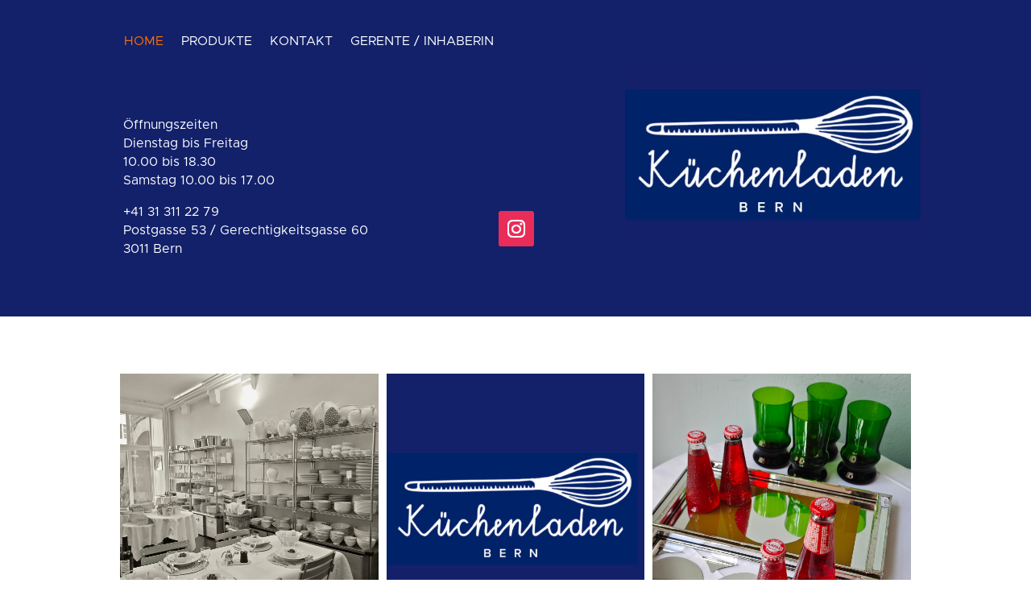

--- FILE ---
content_type: text/css
request_url: https://xn--kchenladen-9db.ch/wp-content/et-cache/1584/et-core-unified-tb-1592-tb-1617-deferred-1584.min.css?ver=1760211257
body_size: 889
content:
@font-face{font-family:"Metropolis-Regular";font-display:swap;src:url("http://xn--kchenladen-9db.ch/wp-content/uploads/et-fonts/Metropolis-Regular.otf") format("opentype")}@font-face{font-family:"Metropolis-Regular";font-display:swap;src:url("http://xn--kchenladen-9db.ch/wp-content/uploads/et-fonts/Metropolis-Regular.otf") format("opentype")}.et_pb_section_0_tb_footer{height:100px}.et_pb_section_0_tb_footer.et_pb_section{padding-top:0px;padding-bottom:0px}.et_pb_row_0_tb_footer.et_pb_row{margin-top:21px!important}.et_pb_text_0_tb_footer.et_pb_text,.et_pb_text_0_tb_footer.et_pb_text a{color:#13216a!important}.et_pb_text_0_tb_footer{font-family:'Metropolis-Regular',Helvetica,Arial,Lucida,sans-serif;text-transform:uppercase}.et_pb_text_0_tb_footer a{font-family:'Metropolis-Regular',Helvetica,Arial,Lucida,sans-serif}.et_pb_section_1_tb_footer{height:40px}.et_pb_section_1_tb_footer.et_pb_section{padding-top:0px;padding-bottom:0px;background-color:rgba(168,168,168,0)!important}.et_pb_row_1_tb_footer.et_pb_row{padding-top:0px!important;padding-bottom:0px!important;padding-top:0px;padding-bottom:0px}.et_pb_row_1_tb_footer,body #page-container .et-db #et-boc .et-l .et_pb_row_1_tb_footer.et_pb_row,body.et_pb_pagebuilder_layout.single #page-container #et-boc .et-l .et_pb_row_1_tb_footer.et_pb_row,body.et_pb_pagebuilder_layout.single.et_full_width_page #page-container #et-boc .et-l .et_pb_row_1_tb_footer.et_pb_row{width:100%}.et_pb_menu_0_tb_footer.et_pb_menu ul li a{font-family:'Metropolis-Regular',Helvetica,Arial,Lucida,sans-serif;text-transform:uppercase;color:#FFFFFF!important;text-shadow:0em 0em 0.14em RGBA(0,0,0,0)}.et_pb_menu_0_tb_footer.et_pb_menu{background-color:#13216a;border-radius:0px 4px 4px 0px;height:35px}.et_pb_menu_0_tb_footer{padding-left:8px}.et_pb_menu_0_tb_footer.et_pb_menu .et-menu-nav li ul.sub-menu{.sub-menu{display:none}.current_page_item .sub-menu,.current_page_parent .sub-menu{display:block}}.et_pb_menu_0_tb_footer.et_pb_menu ul li.current-menu-item a,.et_pb_menu_0_tb_footer.et_pb_menu .nav li ul.sub-menu li.current-menu-item a{color:#ff6d02!important}.et_pb_menu_0_tb_footer.et_pb_menu .nav li ul,.et_pb_menu_0_tb_footer.et_pb_menu .et_mobile_menu,.et_pb_menu_0_tb_footer.et_pb_menu .et_mobile_menu ul{background-color:#13216a!important}.et_pb_menu_0_tb_footer.et_pb_menu .et-menu-nav>ul.upwards li ul,.et_pb_menu_0_tb_footer.et_pb_menu .et_mobile_menu{border-color:#13216a}.et_pb_menu_0_tb_footer.et_pb_menu .nav li ul.sub-menu a{color:#ffffff!important}.et_pb_menu_0_tb_footer .et_pb_menu_inner_container>.et_pb_menu__logo-wrap,.et_pb_menu_0_tb_footer .et_pb_menu__logo-slot{width:auto;max-width:100%}.et_pb_menu_0_tb_footer .et_pb_menu_inner_container>.et_pb_menu__logo-wrap .et_pb_menu__logo img,.et_pb_menu_0_tb_footer .et_pb_menu__logo-slot .et_pb_menu__logo-wrap img{height:auto;max-height:none}.et_pb_menu_0_tb_footer .mobile_nav .mobile_menu_bar:before{color:#ffffff}.et_pb_menu_0_tb_footer .et_pb_menu__icon.et_pb_menu__search-button,.et_pb_menu_0_tb_footer .et_pb_menu__icon.et_pb_menu__close-search-button,.et_pb_menu_0_tb_footer .et_pb_menu__icon.et_pb_menu__cart-button{color:#2ea3f2}.et_pb_menu_0_tb_footer.et_pb_module{margin-left:0px!important;margin-right:auto!important}@media only screen and (min-width:981px){.et_pb_section_1_tb_footer{display:none!important}.et_pb_menu_0_tb_footer{width:27%}}@media only screen and (max-width:980px){.et_pb_menu_0_tb_footer{width:100px}}@font-face{font-family:"Metropolis-Regular";font-display:swap;src:url("http://xn--kchenladen-9db.ch/wp-content/uploads/et-fonts/Metropolis-Regular.otf") format("opentype")}.et_pb_image_0,.et_pb_image_1,.et_pb_image_2{margin-top:-6px!important;margin-left:21px!important;width:100%;max-width:100%!important;text-align:left;margin-left:0}.et_pb_image_0 .et_pb_image_wrap,.et_pb_image_0 img,.et_pb_image_1 .et_pb_image_wrap,.et_pb_image_1 img,.et_pb_image_2 .et_pb_image_wrap,.et_pb_image_2 img,.et_pb_image_3 .et_pb_image_wrap,.et_pb_image_3 img,.et_pb_image_4 .et_pb_image_wrap,.et_pb_image_4 img,.et_pb_image_5 .et_pb_image_wrap,.et_pb_image_5 img,.et_pb_image_6 .et_pb_image_wrap,.et_pb_image_6 img,.et_pb_image_7 .et_pb_image_wrap,.et_pb_image_7 img,.et_pb_image_8 .et_pb_image_wrap,.et_pb_image_8 img{width:100%}.et_pb_image_3,.et_pb_image_4,.et_pb_image_5{margin-top:-6px!important;width:100%;max-width:100%!important;text-align:left;margin-left:0}.et_pb_image_6,.et_pb_image_7,.et_pb_image_8{margin-top:-6px!important;margin-left:-21px!important;width:100%;max-width:100%!important;text-align:left;margin-left:0}@media only screen and (max-width:980px){.et_pb_image_0,.et_pb_image_1,.et_pb_image_2,.et_pb_image_6,.et_pb_image_7,.et_pb_image_8{margin-left:0px!important}}@media only screen and (max-width:767px){.et_pb_image_0,.et_pb_image_1,.et_pb_image_2,.et_pb_image_6,.et_pb_image_7,.et_pb_image_8{margin-left:0px!important}}